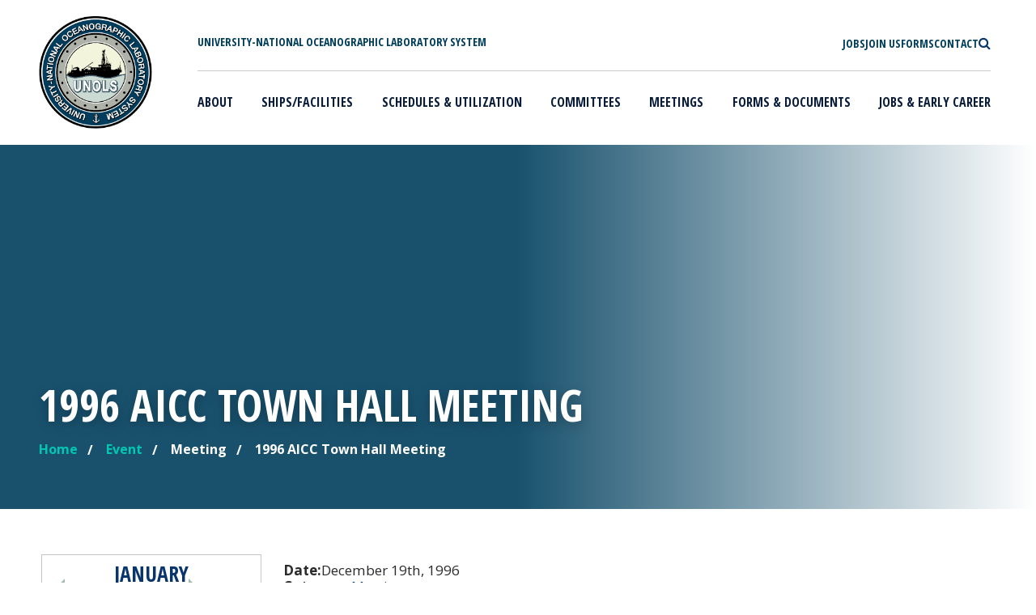

--- FILE ---
content_type: text/html; charset=UTF-8
request_url: https://www.unols.org/event/meeting/1996-aicc-town-hall-meeting
body_size: 12464
content:
<!DOCTYPE html>
<html lang="en" dir="ltr" prefix="og: https://ogp.me/ns#">
	<head>
		<script src="https://cdn.userway.org/widget.js" data-account="vTEJuNJTH3"></script>
		<meta charset="utf-8" />
<script async src="https://www.googletagmanager.com/gtag/js?id=UA-32820328-1"></script>
<script>window.dataLayer = window.dataLayer || [];function gtag(){dataLayer.push(arguments)};gtag("js", new Date());gtag("set", "developer_id.dMDhkMT", true);gtag("config", "UA-32820328-1", {"groups":"default","page_placeholder":"PLACEHOLDER_page_path","allow_ad_personalization_signals":false});</script>
<meta name="description" content="1996 AICC Town Hall Meeting Meeting Site:Moscone Center, Room 121San Francisco, CA As a URI-Certified Green Office, UNOLS strives to host environmentally sustainable events. We respectfully request that you consider bringing a reusable travel mug and water bottle to the event." />
<meta name="abstract" content="Stay up-to-date on the latest news from UNOLS." />
<link rel="shortlink" href="https://www.unols.org/node/28871" />
<link rel="canonical" href="https://www.unols.org/event/meeting/1996-aicc-town-hall-meeting" />
<meta property="og:site_name" content="UNOLS" />
<meta property="og:type" content="article" />
<meta property="og:url" content="https://www.unols.org/event/meeting/1996-aicc-town-hall-meeting" />
<meta property="og:title" content="1996 AICC Town Hall Meeting" />
<meta property="og:description" content="1996 AICC Town Hall Meeting Meeting Site:Moscone Center, Room 121San Francisco, CA As a URI-Certified Green Office, UNOLS strives to host environmentally sustainable events. We respectfully request that you consider bringing a reusable travel mug and water bottle to the event." />
<meta name="twitter:card" content="summary_large_image" />
<meta name="twitter:site" content="@unols" />
<meta name="twitter:title" content="1996 AICC Town Hall Meeting" />
<meta name="twitter:description" content="1996 AICC Town Hall Meeting Meeting Site:Moscone Center, Room 121San Francisco, CA As a URI-Certified Green Office, UNOLS strives to host environmentally sustainable events. We respectfully request that you consider bringing a reusable travel mug and water bottle to the event." />
<meta name="twitter:creator" content="@unols" />
<meta name="MobileOptimized" content="width" />
<meta name="HandheldFriendly" content="true" />
<meta name="viewport" content="width=device-width, initial-scale=1, shrink-to-fit=no" />
<meta http-equiv="x-ua-compatible" content="ie=edge" />
<link rel="icon" href="/themes/custom/unols/favicon.ico" type="image/vnd.microsoft.icon" />
<script src="/sites/default/files/google_tag/unols_gtm/google_tag.script.js?t8z2bi" defer></script>

			<title>1996 AICC Town Hall Meeting | UNOLS</title>
			<!--
			           ___            _ _           _
			          |_ _|_ __   ___| (_)_ __   __| |
			           | || '_ \ / __| | | '_ \ / _` |
			           | || | | | (__| | | | | | (_| |
			          |___|_| |_|\___|_|_|_| |_|\__,_|
			
			    ========================================================================
			    Our website, powered by the open-source flexibility of Drupal,
			    is expertly maintained by Inclind - https://www.inclind.com/
			    ========================================================================
			    Drupal, and all contributed files that are derivative works of
			    Drupal hosted on Drupal.org (https://www.drupal.org/), are licensed
			    under the GNU General Public License, version 2 or later. The
			    copyright of both the Drupal software and the "Druplicon" logo belongs
			    to all the original authors, though both are licensed under the GPL.
			    ========================================================================
			    -->
			<link rel="stylesheet" media="all" href="/sites/default/files/css/css_LYMSrB1o3Fy16y_I5VrZ2e-r7gLsoYwQC0CqK1aLyfM.css?delta=0&amp;language=en&amp;theme=unols&amp;include=eJxljUEOwjAMBD8U4idVNrHSICeubAcIrweBeuKyGs0clgRfCwidE6mGh-GxEZo1hc7uWNk3aXWP_z60cLqi8ChocEKOnfvHqzEUmwdKxhs-ky8P7r-rOVQcqiihXDyWtFHTvfHD4bu5a5nCb_raPTg" />
<link rel="stylesheet" media="all" href="/sites/default/files/css/css_LNoZZuHvUAny_XpT-8Vtp6BQl0MlfWk7VHz4jSFFB_M.css?delta=1&amp;language=en&amp;theme=unols&amp;include=eJxljUEOwjAMBD8U4idVNrHSICeubAcIrweBeuKyGs0clgRfCwidE6mGh-GxEZo1hc7uWNk3aXWP_z60cLqi8ChocEKOnfvHqzEUmwdKxhs-ky8P7r-rOVQcqiihXDyWtFHTvfHD4bu5a5nCb_raPTg" />
<link rel="stylesheet" media="all" href="/sites/default/files/css/css_QlpwFxjXAH7PBbB604nbnFskIYvc2rgFL3EaxqrE6-0.css?delta=2&amp;language=en&amp;theme=unols&amp;include=eJxljUEOwjAMBD8U4idVNrHSICeubAcIrweBeuKyGs0clgRfCwidE6mGh-GxEZo1hc7uWNk3aXWP_z60cLqi8ChocEKOnfvHqzEUmwdKxhs-ky8P7r-rOVQcqiihXDyWtFHTvfHD4bu5a5nCb_raPTg" />
<link rel="stylesheet" media="all" href="/sites/default/files/css/css_1MPjaoQsuQBrzOfF_N4X_tBbhq9hMdydwN5dx-ySEVg.css?delta=3&amp;language=en&amp;theme=unols&amp;include=eJxljUEOwjAMBD8U4idVNrHSICeubAcIrweBeuKyGs0clgRfCwidE6mGh-GxEZo1hc7uWNk3aXWP_z60cLqi8ChocEKOnfvHqzEUmwdKxhs-ky8P7r-rOVQcqiihXDyWtFHTvfHD4bu5a5nCb_raPTg" />
<link rel="stylesheet" media="all" href="/sites/default/files/css/css_6WP3K5ASBYxdkosRTonVosuiD4XKyOkF1ngYo0MnLEg.css?delta=4&amp;language=en&amp;theme=unols&amp;include=eJxljUEOwjAMBD8U4idVNrHSICeubAcIrweBeuKyGs0clgRfCwidE6mGh-GxEZo1hc7uWNk3aXWP_z60cLqi8ChocEKOnfvHqzEUmwdKxhs-ky8P7r-rOVQcqiihXDyWtFHTvfHD4bu5a5nCb_raPTg" />

				</head>
				<body class="layout-one-sidebar layout-sidebar-first page-node-28871 path-node node--type-event">
					<a href="#main-content" class="visually-hidden focusable skip-link">
						Skip to main content
					</a>
					<noscript><iframe src="https://www.googletagmanager.com/ns.html?id=GTM-NRTW6PC" height="0" width="0" style="display:none;visibility:hidden"></iframe></noscript>
					  <div class="dialog-off-canvas-main-canvas" data-off-canvas-main-canvas>
    <div id="page-wrapper">
	<div
		id="page">
				<header id="header" class="header" role="banner" aria-label="Site header">
							<div id="wrapper-navbar" class="is-white-color drop-shadow-is-true" role="banner">
																  <nav role="navigation" aria-labelledby="block-mainmenu-2-menu"  id="block-mainmenu-2" class="navbar navbar-expand-lg navbar-right navbar-light">
	<div class="unols-container header-wrapper d-flex mx-lg-auto">
		<div class="d-flex">
			<a href="/" class="unols-logo-link p-0" rel="home">
				<img src="/themes/custom/unols/images/unols-logo.png" class="unols-logo" alt="UNOLS" sizes="(max-width: 481px) 100vw, 481px">
			</a>
			<div class="unols-site-title text-uppercase d-flex align-items-center d-lg-none ps-3">
				<span>University-National<br>
					Oceanographic Laboratory<br>
					System</span>
			</div>
		</div>
		<button class="navbar-toggler mb-2 border-0 hamburger hamburger--spring ms-auto" type="button" data-bs-toggle="collapse" data-bs-target="#navbarNavDropdown" aria-controls="navbarNavDropdown" aria-expanded="false" aria-label="Toggle navigation">
			<span class="me-1 menu-name sr-only">MENU</span>
			<span class="hamburger-box fa">
				<span class="fa-solid fa-bars"></span>
			</span>
		</button>
											
		<h2 class="visually-hidden" id="block-mainmenu-2-menu">Main menu</h2>
		

				<div class="flex-column ps-lg-5 unols-menu-wrapper">
			<div class="unols-top-bar-wrapper d-lg-flex d-none justify-content-between px-2 pt-4 pb-2">
				<div class="unols-site-title text-uppercase">
					<span>University-National Oceanographic Laboratory System</span>
				</div>
				<div class="utility-menu hide-for-small large-12 columns">
					<ul class="d-flex m-0 text-uppercase gap-4">
						<li class="first leaf">
							<a href="/join-usarf" class="fa active">
								<span class="link">Jobs</span>
							</a>
						</li>
						<li class="leaf">
							<a href="/form/contact-us-form" class="fa">
								<span class="link">Join Us</span>
							</a>
						</li>
						<li class="leaf">
							<a href="/documents" class="fa">
								<span class="link">Forms</span>
							</a>
						</li>
												<li class="leaf">
							<a href="mailto:office@unols.org" class="fa">
								<span class="link">Contact</span>
							</a>
						</li>
						<li class="last leaf">
							<a href="/search/site" class="fa">
								<span class="fa-search"></span>
								<span class="link sr-only position-absolute">Search</span>
							</a>
						</li>
					</ul>
				</div>
			</div>
			<hr class="mx-2 mb-2 mt-3 d-none d-lg-block">
							<div id="navbarNavDropdown" class="collapse navbar-collapse">
					
							<ul id="main-menu"  data-block="primary_menu" class="clearfix text-uppercase w-100 justify-content-between unols-nav-menu navbar-nav navbar-nav-scroll">
																	<li class="menu-item nav-item dropdown menu-item-has-children py-2 px-lg-2">
																			<a href="/what-unols" title="Learn more about UNOLS" class="nav-link dropdown dropdown-toggle" data-hover="dropdown" aria-expanded="false" aria-haspopup="true" data-drupal-link-system-path="node/159">About</a>
							<span class="chevron-icon align-items-center">
								<svg xmlns="http://www.w3.org/2000/svg" width="16" height="16" fill="currentColor" stroke="currentColor" class="bi bi-chevron-down" viewbox="0 0 16 16">
									<path fill-rule="evenodd" d="M1.646 4.646a.5.5 0 0 1 .708 0L8 10.293l5.646-5.647a.5.5 0 0 1 .708.708l-6 6a.5.5 0 0 1-.708 0l-6-6a.5.5 0 0 1 0-.708z"/>
								</svg>
							</span>
															<ul class="dropdown-menu text-capitalize p-0">
																		<li class="menu-item nav-item py-2 px-lg-2">
																			<a href="/what-unols/history-unols" title="View more information on UNOLS history" class="nav-link dropdown-item" data-drupal-link-system-path="node/868">History of UNOLS</a>
											</li>
														<li class="menu-item nav-item py-2 px-lg-2">
																			<a href="/what-unols/unols-charter" title="View information on the UNOLS Charter" class="nav-link dropdown-item" data-drupal-link-system-path="node/1553">UNOLS Charter</a>
											</li>
														<li class="menu-item nav-item py-2 px-lg-2">
																			<a href="/what-unols/unols-staff-and-contact-information" title="View staff and contact information for UNOLS" class="nav-link dropdown-item" data-drupal-link-system-path="node/1031">Staff and Contact Information</a>
											</li>
														<li class="menu-item nav-item py-2 px-lg-2">
																			<a href="/what-unols/directory-members" title="View the directory of UNOLS members" class="nav-link dropdown-item" data-drupal-link-system-path="node/1032">Directory of UNOLS Members</a>
											</li>
														<li class="menu-item nav-item py-2 px-lg-2">
																			<a href="/what-unols/vision-mission-and-top-issues" title="View the vision, mission, and top issues of UNOLS" class="nav-link dropdown-item" data-drupal-link-system-path="node/1033">Vision, Mission, and Top Issues</a>
											</li>
														<li class="menu-item nav-item py-2 px-lg-2">
																			<a href="/form/application-unols-membership" class="nav-link dropdown-item">Become a UNOLS Member</a>
											</li>
														<li class="menu-item nav-item py-2 px-lg-2">
																			<a href="https://www.unols.org/unols-friend-ocean-award" class="nav-link dropdown-item">UNOLS Friends of the Ocean award</a>
											</li>
														<li class="menu-item nav-item py-2 px-lg-2">
																			<a href="/documents/unols-newsletters" class="nav-link dropdown-item" data-drupal-link-system-path="taxonomy/term/481">UNOLS Newsletters</a>
											</li>
							</ul>
			
											</li>
														<li class="menu-item nav-item dropdown menu-item-has-children py-2 px-lg-2">
																			<a href="/ships-facilities/unols-vessels/unols-designated-vessels/unols-designated-vessels" class="nav-link dropdown dropdown-toggle" title="Learn about UNOLS ships and facilities" data-hover="dropdown" aria-expanded="false" aria-haspopup="true" data-drupal-link-system-path="node/1035">Ships/Facilities</a>
							<span class="chevron-icon align-items-center">
								<svg xmlns="http://www.w3.org/2000/svg" width="16" height="16" fill="currentColor" stroke="currentColor" class="bi bi-chevron-down" viewbox="0 0 16 16">
									<path fill-rule="evenodd" d="M1.646 4.646a.5.5 0 0 1 .708 0L8 10.293l5.646-5.647a.5.5 0 0 1 .708.708l-6 6a.5.5 0 0 1-.708 0l-6-6a.5.5 0 0 1 0-.708z"/>
								</svg>
							</span>
															<ul class="dropdown-menu text-capitalize p-0">
																		<li class="menu-item nav-item py-2 px-lg-2">
																			<a href="https://www.unols.org/us-academic-research-fleet-0" class="nav-link dropdown-item">The U.S. Academic Research Fleet (ARF)</a>
											</li>
														<li class="menu-item nav-item py-2 px-lg-2">
																			<a href="https://www.unols.org/why-arf-important" class="nav-link dropdown-item">Why the ARF is Important</a>
											</li>
														<li class="menu-item nav-item dropdown menu-item-has-children d-block d-lg-flex py-2 px-lg-2">
																			<a href="/ships-facilities/unols-vessels/unols-designated-vessels/unols-designated-vessels" class="nav-link dropdown-item dropdown dropdown-toggle" title="Learn about UNOLS vessels" data-hover="dropdown" aria-expanded="false" aria-haspopup="true" data-drupal-link-system-path="node/1035">UNOLS Vessels and Contacts</a>
							<span class="chevron-icon align-items-center">
								<svg xmlns="http://www.w3.org/2000/svg" width="16" height="16" fill="currentColor" stroke="currentColor" class="bi bi-chevron-down" viewbox="0 0 16 16">
									<path fill-rule="evenodd" d="M1.646 4.646a.5.5 0 0 1 .708 0L8 10.293l5.646-5.647a.5.5 0 0 1 .708.708l-6 6a.5.5 0 0 1-.708 0l-6-6a.5.5 0 0 1 0-.708z"/>
								</svg>
							</span>
															<ul class="dropdown-menu text-capitalize p-0">
																		<li class="menu-item nav-item py-2 px-lg-2">
																			<a href="/ships-facilities/unols-vessels/historical-list-all-unols-vessels" title="View the historical list of UNOLS vessels" class="nav-link dropdown-item" data-drupal-link-system-path="node/1050">Historical List of all UNOLS Vessels</a>
											</li>
							</ul>
			
											</li>
														<li class="menu-item nav-item dropdown menu-item-has-children d-block d-lg-flex py-2 px-lg-2">
																			<a href="/ships-facilities/national-deep-submergence-facility-ndsf/national-deep-submergence-facility-ndsf" class="nav-link dropdown-item dropdown dropdown-toggle" data-hover="dropdown" aria-expanded="false" aria-haspopup="true" data-drupal-link-system-path="node/1036">UNOLS-Designated Facilities</a>
							<span class="chevron-icon align-items-center">
								<svg xmlns="http://www.w3.org/2000/svg" width="16" height="16" fill="currentColor" stroke="currentColor" class="bi bi-chevron-down" viewbox="0 0 16 16">
									<path fill-rule="evenodd" d="M1.646 4.646a.5.5 0 0 1 .708 0L8 10.293l5.646-5.647a.5.5 0 0 1 .708.708l-6 6a.5.5 0 0 1-.708 0l-6-6a.5.5 0 0 1 0-.708z"/>
								</svg>
							</span>
															<ul class="dropdown-menu text-capitalize p-0">
																		<li class="menu-item nav-item py-2 px-lg-2">
																			<a href="/ships-facilities/national-deep-submergence-facility-ndsf/national-deep-submergence-facility-ndsf" title="Learn about national deep submergence facility (NDSF)" class="nav-link dropdown-item" data-drupal-link-system-path="node/1036">National Deep Submergence Facility (NDSF)</a>
											</li>
														<li class="menu-item nav-item py-2 px-lg-2">
																			<a href="https://airbornescience.nasa.gov/aircraft/Twin_Otter_-_CIRPAS_-_NPS" title="View more information about the Center for Interdisciplinary Remotely-Piloted Aircraft Studies (CIRPAS)" class="nav-link dropdown-item">National Oceanographic Aircraft Facility</a>
											</li>
														<li class="menu-item nav-item py-2 px-lg-2">
																			<a href="http://www.ldeo.columbia.edu/research/office-of-marine-operations/langseth" title="View more about Marcus G. Langseth" class="nav-link dropdown-item">Marcus G. Langseth</a>
											</li>
							</ul>
			
											</li>
														<li class="menu-item nav-item py-2 px-lg-2">
																			<a href="/ships-facilities/unols-vessels/unols-designated-vessels/unols-designated-vessels/other-facilities" title="Learn more about the research vessel equipment" class="nav-link dropdown-item" data-drupal-link-system-path="node/1039">Other Facilities</a>
											</li>
														<li class="menu-item nav-item py-2 px-lg-2">
																			<a href="http://strs.unols.org/Public/Search/diu_equipment.aspx" class="nav-link dropdown-item">UNOLS Equipment Inventory</a>
											</li>
														<li class="menu-item nav-item py-2 px-lg-2">
																			<a href="https://www.unols.org/ships-facilities/unols-vessels/unols-designated-vessels/unols-designated-vessels/non-arf-small" title="An inventory of small vessels outside the Academic Research Fleet that are operated by UNOLS institutions. " class="nav-link dropdown-item">Non-ARF Small Vessel inventory</a>
											</li>
							</ul>
			
											</li>
														<li class="menu-item nav-item dropdown menu-item-has-children py-2 px-lg-2">
																			<a href="/vessel-schedules" title="View the UNOLS schedule" class="nav-link dropdown dropdown-toggle" data-hover="dropdown" aria-expanded="false" aria-haspopup="true" data-drupal-link-system-path="node/1027">Schedules &amp; Utilization</a>
							<span class="chevron-icon align-items-center">
								<svg xmlns="http://www.w3.org/2000/svg" width="16" height="16" fill="currentColor" stroke="currentColor" class="bi bi-chevron-down" viewbox="0 0 16 16">
									<path fill-rule="evenodd" d="M1.646 4.646a.5.5 0 0 1 .708 0L8 10.293l5.646-5.647a.5.5 0 0 1 .708.708l-6 6a.5.5 0 0 1-.708 0l-6-6a.5.5 0 0 1 0-.708z"/>
								</svg>
							</span>
															<ul class="dropdown-menu text-capitalize p-0">
																		<li class="menu-item nav-item py-2 px-lg-2">
																			<a href="https://www.mfp.us/" class="nav-link dropdown-item">Current Schedules - Marine Facilities Planning (MFP)</a>
											</li>
														<li class="menu-item nav-item py-2 px-lg-2">
																			<a href="/marine-facilities-planning-help-principle-investigators" class="nav-link dropdown-item">Marine Facilities Planning (MFP) User Guide</a>
											</li>
														<li class="menu-item nav-item py-2 px-lg-2">
																			<a href="https://www.unols.org/us-academic-research-fleet-utilization" class="nav-link dropdown-item">ARF Utilization</a>
											</li>
														<li class="menu-item nav-item py-2 px-lg-2">
																			<a href="/vessel-schedules" title="View UNOLS ship schedules" class="nav-link dropdown-item" data-drupal-link-system-path="node/1027">Historic Ship Schedules</a>
											</li>
														<li class="menu-item nav-item dropdown menu-item-has-children d-block d-lg-flex py-2 px-lg-2">
																			<a href="/vessel-schedules/cruise-planning-information" class="nav-link dropdown-item dropdown dropdown-toggle" data-hover="dropdown" aria-expanded="false" aria-haspopup="true" data-drupal-link-system-path="node/1043">Cruise Planning Information</a>
							<span class="chevron-icon align-items-center">
								<svg xmlns="http://www.w3.org/2000/svg" width="16" height="16" fill="currentColor" stroke="currentColor" class="bi bi-chevron-down" viewbox="0 0 16 16">
									<path fill-rule="evenodd" d="M1.646 4.646a.5.5 0 0 1 .708 0L8 10.293l5.646-5.647a.5.5 0 0 1 .708.708l-6 6a.5.5 0 0 1-.708 0l-6-6a.5.5 0 0 1 0-.708z"/>
								</svg>
							</span>
															<ul class="dropdown-menu text-capitalize p-0">
																		<li class="menu-item nav-item py-2 px-lg-2">
																			<a href="/vessel-schedules/cruise-planning-information/us-academic-research-fleet-cruise-planning-websites" class="nav-link dropdown-item" data-drupal-link-system-path="node/32426">US Academic Research Fleet Cruise Planning Websites</a>
											</li>
														<li class="menu-item nav-item py-2 px-lg-2">
																			<a href="/vessel-schedules/cruise-planning-information/working-foreign-ports-and-foreign-waters" class="nav-link dropdown-item" data-drupal-link-system-path="node/32499">Working in Foreign Ports and Foreign Waters</a>
											</li>
														<li class="menu-item nav-item py-2 px-lg-2">
																			<a href="/ship-schedules/cruise-planning-information/available-equipment-and-resources" class="nav-link dropdown-item" data-drupal-link-system-path="node/32501">Available Equipment and Resources</a>
											</li>
														<li class="menu-item nav-item py-2 px-lg-2">
																			<a href="/ship-schedules/cruise-planning-information/working-isotopes" class="nav-link dropdown-item" data-drupal-link-system-path="node/32502">Working with Isotopes</a>
											</li>
							</ul>
			
											</li>
							</ul>
			
											</li>
														<li class="menu-item nav-item dropdown menu-item-has-children py-2 px-lg-2">
																			<a href="/committees" title="Learn about UNOLS committees " class="nav-link dropdown dropdown-toggle" data-hover="dropdown" aria-expanded="false" aria-haspopup="true" data-drupal-link-system-path="committees">Committees</a>
							<span class="chevron-icon align-items-center">
								<svg xmlns="http://www.w3.org/2000/svg" width="16" height="16" fill="currentColor" stroke="currentColor" class="bi bi-chevron-down" viewbox="0 0 16 16">
									<path fill-rule="evenodd" d="M1.646 4.646a.5.5 0 0 1 .708 0L8 10.293l5.646-5.647a.5.5 0 0 1 .708.708l-6 6a.5.5 0 0 1-.708 0l-6-6a.5.5 0 0 1 0-.708z"/>
								</svg>
							</span>
															<ul class="dropdown-menu text-capitalize p-0">
																		<li class="menu-item nav-item py-2 px-lg-2">
																			<a href="/committee/unols-council" title="View more information about UNOLS council" class="nav-link dropdown-item" data-drupal-link-system-path="node/867">UNOLS Council</a>
											</li>
														<li class="menu-item nav-item py-2 px-lg-2">
																			<a href="/committee/arctic-icebreaker-coordinating-committee-aicc" title="View more information about arctic icebreaker coordinating committee" class="nav-link dropdown-item" data-drupal-link-system-path="node/1066">Arctic Icebreaker Coordinating Committee</a>
											</li>
														<li class="menu-item nav-item py-2 px-lg-2">
																			<a href="/committee/deep-submergence-science-committee-dessc" title="View more information on deep submergence science committee" class="nav-link dropdown-item" data-drupal-link-system-path="node/7">Deep Submergence Science Committee</a>
											</li>
														<li class="menu-item nav-item py-2 px-lg-2">
																			<a href="/committee/fleet-improvement-committee-fic" title="View more about the fleet improvement committee" class="nav-link dropdown-item" data-drupal-link-system-path="node/1067">Fleet Improvement Committee</a>
											</li>
														<li class="menu-item nav-item py-2 px-lg-2">
																			<a href="/committee/maintaining-environment-respect-aboard-ships-meras" class="nav-link dropdown-item" data-drupal-link-system-path="node/33789">Maintaining an Environment of Respect Aboard Ships</a>
											</li>
														<li class="menu-item nav-item py-2 px-lg-2">
																			<a href="/committee/marine-seismic-research-operations-committee-msroc" title="View more information about the Marine Seismic Research Oversight Committee" class="nav-link dropdown-item" data-drupal-link-system-path="node/5">Marine Seismic Research Operations Committee</a>
											</li>
														<li class="menu-item nav-item py-2 px-lg-2">
																			<a href="/committee/research-vessel-operators-committee-rvoc" title="View more on the research vessel operators committee" class="nav-link dropdown-item" data-drupal-link-system-path="node/1068">Research Vessel Operators Committee</a>
											</li>
														<li class="menu-item nav-item py-2 px-lg-2">
																			<a href="/committee/research-vessel-technical-enhancement-committee-rvtec" title="View more on the research technical enhancement committee" class="nav-link dropdown-item" data-drupal-link-system-path="node/1069">Research Vessel Technical Enhancement Committee</a>
											</li>
														<li class="menu-item nav-item py-2 px-lg-2">
																			<a href="/committee/scientific-committee-oceanographic-aircraft-research-scoar" title="View more on the scientific committee for oceanographic aircraft research" class="nav-link dropdown-item" data-drupal-link-system-path="node/1057">Scientific Committee for Oceanographic Aircraft Research</a>
											</li>
														<li class="menu-item nav-item py-2 px-lg-2">
																			<a href="/committee/ship-scheduling-committee-ssc" title="View more on the ship scheduling committee" class="nav-link dropdown-item" data-drupal-link-system-path="node/1070">Ship Scheduling Committee</a>
											</li>
														<li class="menu-item nav-item py-2 px-lg-2">
																			<a href="/rvoc-safety-committee" class="nav-link dropdown-item">SPECIAL COMMITTEE:  Safety Committee</a>
											</li>
														<li class="menu-item nav-item py-2 px-lg-2">
																			<a href="/committee/ocean-bottom-seismometer-instrument-center-operations-sub-committee-obsic-os" class="nav-link dropdown-item" data-drupal-link-system-path="node/33809">SPECIAL COMMITTEE: Ocean Bottom Seismometer Instrument Center Operations Sub-Committee (OBSIC-OS)</a>
											</li>
														<li class="menu-item nav-item py-2 px-lg-2">
																			<a href="https://www.unols.org/committee/special-committee-arctic-marine-research-capabilities-committee-amrcc" title="SPECIAL COMMITTEE:  Arctic Marine Research Capabilities (AMRCC)" class="nav-link dropdown-item">SPECIAL COMMITTEE:  Arctic Marine Research Capabilities (AMRCC)</a>
											</li>
							</ul>
			
											</li>
														<li class="menu-item nav-item py-2 px-lg-2">
																			<a href="/events" title="View more information on UNOLS meetings " class="nav-link" data-drupal-link-system-path="events">Meetings</a>
											</li>
														<li class="menu-item nav-item dropdown menu-item-has-children py-2 px-lg-2">
																			<a href="/documents" title="View UNOLS forms and documents " class="nav-link dropdown dropdown-toggle" data-hover="dropdown" aria-expanded="false" aria-haspopup="true" data-drupal-link-system-path="documents">Forms &amp; Documents</a>
							<span class="chevron-icon align-items-center">
								<svg xmlns="http://www.w3.org/2000/svg" width="16" height="16" fill="currentColor" stroke="currentColor" class="bi bi-chevron-down" viewbox="0 0 16 16">
									<path fill-rule="evenodd" d="M1.646 4.646a.5.5 0 0 1 .708 0L8 10.293l5.646-5.647a.5.5 0 0 1 .708.708l-6 6a.5.5 0 0 1-.708 0l-6-6a.5.5 0 0 1 0-.708z"/>
								</svg>
							</span>
															<ul class="dropdown-menu text-capitalize p-0">
																		<li class="menu-item nav-item py-2 px-lg-2">
																			<a href="/documents" title="View the UNOLS document search" class="nav-link dropdown-item" data-drupal-link-system-path="documents">UNOLS Document Search</a>
											</li>
														<li class="menu-item nav-item py-2 px-lg-2">
																			<a href="/document/guidance-chartering-vessels-outside-us-arf-non-unols-vessels" class="nav-link dropdown-item">Chartering Vessels outside US ARF (non-UNOLS) - Guidance</a>
											</li>
														<li class="menu-item nav-item py-2 px-lg-2">
																			<a href="https://www.mfp.us/" target="_blank" title="View the post cruise assessment form" class="nav-link dropdown-item">Post Cruise Assessment Form</a>
											</li>
														<li class="menu-item nav-item py-2 px-lg-2">
																			<a href="/form/safety-statistics-form" class="nav-link dropdown-item">Safety Statistics Form (RVOC Only)</a>
											</li>
														<li class="menu-item nav-item py-2 px-lg-2">
																			<a href="/documents/swab-report" class="nav-link dropdown-item">SWAB Report</a>
											</li>
														<li class="menu-item nav-item py-2 px-lg-2">
																			<a href="/documents/travel-reimbursement-and-guidelines" class="nav-link dropdown-item" data-drupal-link-system-path="node/10861">UNOLS Travel Form and Guidelines</a>
											</li>
							</ul>
			
											</li>
														<li class="menu-item nav-item dropdown menu-item-has-children py-2 px-lg-2">
																			<a href="/jobs" title="View UNOLS outreach and jobs" class="nav-link dropdown dropdown-toggle" data-hover="dropdown" aria-expanded="false" aria-haspopup="true">Jobs &amp; Early Career</a>
							<span class="chevron-icon align-items-center">
								<svg xmlns="http://www.w3.org/2000/svg" width="16" height="16" fill="currentColor" stroke="currentColor" class="bi bi-chevron-down" viewbox="0 0 16 16">
									<path fill-rule="evenodd" d="M1.646 4.646a.5.5 0 0 1 .708 0L8 10.293l5.646-5.647a.5.5 0 0 1 .708.708l-6 6a.5.5 0 0 1-.708 0l-6-6a.5.5 0 0 1 0-.708z"/>
								</svg>
							</span>
															<ul class="dropdown-menu text-capitalize p-0">
																		<li class="menu-item nav-item py-2 px-lg-2">
																			<a href="/early-career-programs" title="View information on early career programs" class="nav-link dropdown-item" data-drupal-link-system-path="node/1052">Early Career Programs</a>
											</li>
														<li class="menu-item nav-item py-2 px-lg-2">
																			<a href="/jobs" title="Job Opportunities from UNOLS Members" class="nav-link dropdown-item">Job Opportunities</a>
											</li>
														<li class="menu-item nav-item py-2 px-lg-2">
																			<a href="https://www.unols.org/form/submit-job-posting" title="Submit an open position within the US ARF" class="nav-link dropdown-item">Post a Job Opportunity</a>
											</li>
														<li class="menu-item nav-item py-2 px-lg-2">
																			<a href="/unols-cruise-opportunity-program" class="nav-link dropdown-item" data-drupal-link-system-path="node/26756">UNOLS Cruise Volunteer Program</a>
											</li>
														<li class="menu-item nav-item py-2 px-lg-2">
																			<a href="/form/submit-your-resume" class="nav-link dropdown-item">Apply to the Fleet</a>
											</li>
														<li class="menu-item nav-item py-2 px-lg-2">
																			<a href="/unols-mate-marine-technical-internship-program" class="nav-link dropdown-item">MATE Internship Program</a>
											</li>
							</ul>
			
											</li>
							</ul>
			


					<div class="utility-menu d-flex d-lg-none py-4">
						<ul class="d-flex flex-column m-0 text-uppercase gap-4 p-0">
							<li class="first leaf">
								<a href="/join-usarf" class="fa active">
									<span class="link">Jobs</span>
								</a>
							</li>
							<li class="leaf">
								<a href="/form/contact-us-form" class="fa">
									<span class="link">Join Us</span>
								</a>
							</li>
							<li class="leaf">
								<a href="/documents" class="fa">
									<span class="link">Forms</span>
								</a>
							</li>
														<li class="leaf">
								<a href="mailto:office@unols.org" class="fa">
									<span class="link">Contact</span>
								</a>
							</li>
							<li class="last leaf">
								<a href="/search/site" class="fa">
									<span class="link">Search</span>
									<span class="fa-search"></span>
								</a>
							</li>
						</ul>
					</div>
				</div>
					</div>
	</div>
</nav>


									</div>
					</header>
		<div class="content-page-header-wrapper mt-3 mt-lg-0">
		<div class="content-page-header-image">
							  <section class="hero-inner region region-hero">
    <div class="views-element-container block block-views block-views-blockslideshow-block-2" id="block-unols-views-block-slideshow-block-2">
  
    
      <div class="content">
      <div data-block="hero"><div class="view view-slideshow view-id-slideshow view-display-id-block_2 js-view-dom-id-c3e9932b5105d962875ae83470c0bfd9663b360e23a4239aaed6bbf9988d72b3">
  
    
      
  
          </div>
</div>

    </div>
  </div>

  </section>

							</div>
			<div class="content-page-header py-5 d-flex align-items-end">
				<div class="unols-container">
											<header class="entry-header">
							  <section class="row region region-title-right">
    <div id="block-unols-page-title" class="block block-core block-page-title-block">
  
    
      <div class="content">
      
      <div class="title-wrapper">
      <h1 class="entry-title text-white text-uppercase"><span class="field field--name-title field--type-string field--label-hidden">1996 AICC Town Hall Meeting</span>
</h1>
    </div>
  

    </div>
  </div>

  </section>

						</header>
																    <div class="breadcrumb">
    <h2 class="element-invisible">You are here</h2>
    
	<ul class="breadcrumbs d-flex mb-0 p-0 flex-wrap flex-column flex-sm-row">
														<li>
						<a href="/" class="icon">
							<span class="home-breadcrumb">Home</span>
						</a>
					</li>
																					<li>
						<a href="/events">Event</a>
					</li>
																					<li class="current">
						Meeting
					</li>
																					<li class="current">
						1996 AICC Town Hall Meeting
					</li>
										</ul>

  </div>


					
				</div>
			</div>
		</div>
		<div id="full-width-page-wrapper" class="wrapper content-wrapper unols-container overflow-hidden mt-2">
			<div id="content-wrapper">
				<div
					id="primary" class="col-md-12 content-area">
																<div class="highlighted">
							<aside class="container section clearfix" role="complementary">
								  <div data-drupal-messages-fallback class="hidden"></div>


							</aside>
						</div>
																					<div id="main">
							<div class="row-offcanvas row-offcanvas-left clearfix">
								<div class="">
									<main class="main-content col" id="content" role="main">
										<section class="section main py-5">
											<a id="main-content" tabindex="-1"></a>
											<div class="row content-wrapper flex-row-reverse">
																									<div class="col-12 col-md-9">
																												  <section class="region region-content">
    <div id="block-unols-system-main" class="block block-system block-system-main-block">
  
    
      <div class="content">
      

<article class="node node--type-event node--view-mode-full clearfix">
  <div class="node__content clearfix">
   <div class="mb-2"></div>
    <div class="field field--label-inline d-flex gap-2">
      <div class="field__label">Date: </div>
      <div class="field__item">December 19th, 1996</div>
    </div>
    
  <div class="d-flex gap-2 field field--name-field-event-category field--type-entity-reference field--label-inline">
    <div class="field__label">Category:</div>
              <div class="field__item"><a href="/events/category/meeting" hreflang="en">Meeting</a></div>
          </div>

  <div class="field field--name-field-location field--type-string field--label-inline">
    <div class="field__label">Location:</div>
              <div class="field__item">  <p>San Francisco, CA</p>


</div>
          </div>

  <div class="clearfix text-formatted field field--name-body field--type-text-with-summary field--label-inline">
    <div class="field__label">Description:</div>
              <div class="field__item"><h4 class="p1"><b>1996 AICC Town Hall Meeting</b></h4>
<p class="p2"><b>Meeting Site:</b><br>Moscone Center, Room 121<br>San Francisco, CA</p>
<p class="p2"><i>As a URI-Certified Green Office, UNOLS strives to host environmentally sustainable events.&nbsp; We respectfully request that you consider bringing a reusable travel mug and water bottle to the event.</i></p>
</div>
          </div>

  <div class="field field--name-field-meeting-minutes field--type-entity-reference field--label-above">
    <div class="field__label">Meeting Minutes:</div>
          <table class="sticky-enabled">
        <thead>
        <tr>
          <th>Attachment</th>
          <th>Size</th>
        </tr>
        </thead>
        <tbody>
                                          <tr>
              <td class="field__item">
                <a data-mime="application/pdf" href="/sites/default/files/aicc_2.pdf">
                                      1996 AICC Town Hall Meeting Minutes
                                  </a>
              </td>
              <td>81.598 KB</td>
            </tr>
                          </tbody>
      </table>
      </div>

  <div class="field field--name-field-event-documents field--type-entity-reference field--label-above">
    <div class="field__label">Documents:</div>
        <div class='field__items'>
          <table class="sticky-enabled">
        <thead>
        <tr>
          <th>Attachment</th>
          <th>Size</th>
        </tr>
        </thead>
        <tbody>
                                                  <tr>
                <td class="field__item">
                  <a data-mime="application/pdf" href="/sites/default/files/1.pdf">
                                      1996 AICC Town Hall Meeting Introduction
                                    </a>
                </td>
                <td>60.895 KB</td>
              </tr>
                              </tbody>
      </table>

        </div>
      </div>



  </div>
</article>

    </div>
  </div>

  </section>

														</div>
																													<aside class="col-xs-12 col-md-3 sidebar-first">
																  <div class="views-element-container block block-views block-views-blockcalendar-block-1" id="block-views-block-calendar-block-1">
  
    
      <div class="content">
      <div data-block="sidebar_first"><div class="view view-calendar view-id-calendar view-display-id-block_1 js-view-dom-id-a6ad3b33d60e14e50b55249ea01a80252725c614a6df33c36dac173a57730cc6">
  
    
      <div class="view-header">
          <nav class="pager" role="navigation" aria-labelledby="pagination-heading">
        <h4 class="visually-hidden">Pagination</h4>
        <ul class="js-pager__items">
                            <li class="pager__item pager__item--previous">
                    <a href="/event/day/202512" title="Go to previous page" rel="prev">
                        <span aria-hidden="true">‹‹</span>
                        <span>Previous</span>
                    </a>
                </li>
                                        <li class="pager__item pager__item--current">
                                      <a href="/event/month/202601">January 2026</a>
                                  </li>
                                        <li class="pager__item pager__item--next">
                    <a href="/event/day/202602" title="Go to next page" rel="next">
                        <span>Next</span>
                        <span aria-hidden="true">››</span>
                    </a>
                </li>
                    </ul>
    </nav>


    </div>
      
      <div class="view-content row">
      <div class="calendar-calendar">
  <div class="month-view">
        <table class="mini">
      <thead>
        <tr>
                      <th class="days sun">
              S
            </th>
                      <th class="days mon">
              M
            </th>
                      <th class="days tue">
              T
            </th>
                      <th class="days wed">
              W
            </th>
                      <th class="days thu">
              T
            </th>
                      <th class="days fri">
              F
            </th>
                      <th class="days sat">
              S
            </th>
                  </tr>
      </thead>
      <tbody>
                  <tr>
                        <td id="calendar-2025-12-28" class="sun mini past past-month has-no-events">
              <div class="month mini-day-off">
      28
  </div>
  <div class="calendar-empty">&nbsp;</div>

            </td>
                        <td id="calendar-2025-12-29" class="mon mini past past-month has-no-events">
              <div class="month mini-day-off">
      29
  </div>
  <div class="calendar-empty">&nbsp;</div>

            </td>
                        <td id="calendar-2025-12-30" class="tue mini past past-month has-no-events">
              <div class="month mini-day-off">
      30
  </div>
  <div class="calendar-empty">&nbsp;</div>

            </td>
                        <td id="calendar-2025-12-31" class="wed mini past past-month has-no-events">
              <div class="month mini-day-off">
      31
  </div>
  <div class="calendar-empty">&nbsp;</div>

            </td>
                        <td id="calendar-2026-01-01" class="thu mini past has-no-events">
              <div class="month mini-day-off">
      1
  </div>
  <div class="calendar-empty">&nbsp;</div>

            </td>
                        <td id="calendar-2026-01-02" class="fri mini past has-no-events">
              <div class="month mini-day-off">
      2
  </div>
  <div class="calendar-empty">&nbsp;</div>

            </td>
                        <td id="calendar-2026-01-03" class="sat mini past has-no-events">
              <div class="month mini-day-off">
      3
  </div>
  <div class="calendar-empty">&nbsp;</div>

            </td>
                      </tr>
                  <tr>
                        <td id="calendar-2026-01-04" class="sun mini past has-no-events">
              <div class="month mini-day-off">
      4
  </div>
  <div class="calendar-empty">&nbsp;</div>

            </td>
                        <td id="calendar-2026-01-05" class="mon mini past has-no-events">
              <div class="month mini-day-off">
      5
  </div>
  <div class="calendar-empty">&nbsp;</div>

            </td>
                        <td id="calendar-2026-01-06" class="tue mini past has-no-events">
              <div class="month mini-day-off">
      6
  </div>
  <div class="calendar-empty">&nbsp;</div>

            </td>
                        <td id="calendar-2026-01-07" class="wed mini past has-no-events">
              <div class="month mini-day-off">
      7
  </div>
  <div class="calendar-empty">&nbsp;</div>

            </td>
                        <td id="calendar-2026-01-08" class="thu mini past has-no-events">
              <div class="month mini-day-off">
      8
  </div>
  <div class="calendar-empty">&nbsp;</div>

            </td>
                        <td id="calendar-2026-01-09" class="fri mini past has-no-events">
              <div class="month mini-day-off">
      9
  </div>
  <div class="calendar-empty">&nbsp;</div>

            </td>
                        <td id="calendar-2026-01-10" class="sat mini past has-no-events">
              <div class="month mini-day-off">
      10
  </div>
  <div class="calendar-empty">&nbsp;</div>

            </td>
                      </tr>
                  <tr>
                        <td id="calendar-2026-01-11" class="sun mini past has-no-events">
              <div class="month mini-day-off">
      11
  </div>
  <div class="calendar-empty">&nbsp;</div>

            </td>
                        <td id="calendar-2026-01-12" class="mon mini past has-no-events">
              <div class="month mini-day-off">
      12
  </div>
  <div class="calendar-empty">&nbsp;</div>

            </td>
                        <td id="calendar-2026-01-13" class="tue mini past has-no-events">
              <div class="month mini-day-off">
      13
  </div>
  <div class="calendar-empty">&nbsp;</div>

            </td>
                        <td id="calendar-2026-01-14" class="wed mini past has-events">
              <div class="month mini-day-on">
      <a href="/event/day/20260114">14</a>
  </div>
  <div class="calendar-empty">&nbsp;</div>

            </td>
                        <td id="calendar-2026-01-15" class="thu mini past has-events">
              <div class="month mini-day-on">
      <a href="/event/day/20260115">15</a>
  </div>
  <div class="calendar-empty">&nbsp;</div>

            </td>
                        <td id="calendar-2026-01-16" class="fri mini past has-no-events">
              <div class="month mini-day-off">
      16
  </div>
  <div class="calendar-empty">&nbsp;</div>

            </td>
                        <td id="calendar-2026-01-17" class="sat mini past has-no-events">
              <div class="month mini-day-off">
      17
  </div>
  <div class="calendar-empty">&nbsp;</div>

            </td>
                      </tr>
                  <tr>
                        <td id="calendar-2026-01-18" class="sun mini past has-no-events">
              <div class="month mini-day-off">
      18
  </div>
  <div class="calendar-empty">&nbsp;</div>

            </td>
                        <td id="calendar-2026-01-19" class="mon mini past has-no-events">
              <div class="month mini-day-off">
      19
  </div>
  <div class="calendar-empty">&nbsp;</div>

            </td>
                        <td id="calendar-2026-01-20" class="tue mini past has-no-events">
              <div class="month mini-day-off">
      20
  </div>
  <div class="calendar-empty">&nbsp;</div>

            </td>
                        <td id="calendar-2026-01-21" class="wed mini past has-no-events">
              <div class="month mini-day-off">
      21
  </div>
  <div class="calendar-empty">&nbsp;</div>

            </td>
                        <td id="calendar-2026-01-22" class="thu mini past has-no-events">
              <div class="month mini-day-off">
      22
  </div>
  <div class="calendar-empty">&nbsp;</div>

            </td>
                        <td id="calendar-2026-01-23" class="fri mini past has-no-events">
              <div class="month mini-day-off">
      23
  </div>
  <div class="calendar-empty">&nbsp;</div>

            </td>
                        <td id="calendar-2026-01-24" class="sat mini past has-no-events">
              <div class="month mini-day-off">
      24
  </div>
  <div class="calendar-empty">&nbsp;</div>

            </td>
                      </tr>
                  <tr>
                        <td id="calendar-2026-01-25" class="sun mini past has-no-events">
              <div class="month mini-day-off">
      25
  </div>
  <div class="calendar-empty">&nbsp;</div>

            </td>
                        <td id="calendar-2026-01-26" class="mon mini past has-no-events">
              <div class="month mini-day-off">
      26
  </div>
  <div class="calendar-empty">&nbsp;</div>

            </td>
                        <td id="calendar-2026-01-27" class="tue mini past has-no-events">
              <div class="month mini-day-off">
      27
  </div>
  <div class="calendar-empty">&nbsp;</div>

            </td>
                        <td id="calendar-2026-01-28" class="wed mini past has-no-events">
              <div class="month mini-day-off">
      28
  </div>
  <div class="calendar-empty">&nbsp;</div>

            </td>
                        <td id="calendar-2026-01-29" class="thu mini today has-no-events">
              <div class="month mini-day-off">
      29
  </div>
  <div class="calendar-empty">&nbsp;</div>

            </td>
                        <td id="calendar-2026-01-30" class="fri mini future has-no-events">
              <div class="month mini-day-off">
      30
  </div>
  <div class="calendar-empty">&nbsp;</div>

            </td>
                        <td id="calendar-2026-01-31" class="sat mini future has-no-events">
              <div class="month mini-day-off">
      31
  </div>
  <div class="calendar-empty">&nbsp;</div>

            </td>
                      </tr>
              </tbody>
    </table>
  </div>
</div>

    </div>
  
      

          </div>
</div>

    </div>
  </div>


															</aside>
																																									</div>
												</section>
											</main>
										</div>
									</div>
								</div>
													</div>
					</div>
				</div>
								<footer class="site-footer">
																														<div class="bg-footer-color footer-bottom-wrapper py-5">
								<div class="unols-container">
									<div class="row">
										<div class="col-12 col-md-6 col-lg-4 footer-bottom-left mb-4 mb-md-0">
											  <section class="region region-footer-bottom-left">
    <div id="block-unols-footerlogo" class="block-content-basic block block-block-content block-block-content93ab022b-39ce-4bef-92e5-20062980c667">
  
    
      <div class="content">
      
            <div class="clearfix text-formatted field field--name-body field--type-text-with-summary field--label-hidden field__item"><div class="d-flex">
<div class="logo-wrapper">
<div class="footer-logo"><img src="/themes/custom/unols/images/footer-logo.png" alt="UNOLS logo"></div>
</div>
<div class="ps-4 d-flex align-items-center">
<p class="mb-0">University of Washington&nbsp;<br>1501 NE Boat Street&nbsp;<br>Seattle, WA 98195-7940&nbsp;<br>P 206-685-9236</p>
</div>
</div>
</div>
      
    </div>
  </div>

  </section>

										</div>
										<div class="col-12 col-md-6 col-lg-4 footer-bottom-middle my-4 my-md-0">
											  <section class="region region-footer-bottom-middle">
    <div id="block-unols-footercontact" class="block-content-basic block block-block-content block-block-content123ae2d0-9cb9-4742-aaa3-d4c64b62723b">
  
    
      <div class="content">
      
            <div class="clearfix text-formatted field field--name-body field--type-text-with-summary field--label-hidden field__item"><div>
<p class="font-weight-semibold text-large">Contact</p>
<p><span class="font-weight-bold">General information:&nbsp;</span><a href="mailto:office@unols.org">office@unols.org</a></p>
<p><span class="font-weight-bold">Website Assistant:&nbsp;</span><a href="mailto:webadmin@unols.org">webadmin@unols.org</a></p>
<p><span class="font-weight-bold">Social Media:&nbsp;</span><a href="mailto:media@unols.org">media@unols.org</a></p>
</div>
</div>
      
    </div>
  </div>

  </section>

										</div>
										<div class="col-12 col-lg-4 footer-bottom-right my-4 my-lg-0">
											  <section class="region region-footer-bottom-right">
    <div id="block-unols-unols-block-4" class="block-content-basic block block-block-content block-block-contentbcae1ba6-ca5b-4f41-a95e-a2f1032672c1">
  
    
      <div class="content">
      
            <div class="clearfix text-formatted field field--name-body field--type-text-with-summary field--label-hidden field__item"><p class="font-weight-semibold text-large">Follow UNOLS on Social Media</p>
<div class="social-icons d-flex">
<div class><a href="https://www.facebook.com/unols" target="_blank"><span class="sr-only">Facebook</span>
<svg viewBox="0 0 448 512" fill="#ffffff" width="25" height="25"><path d="M64 32C28.7 32 0 60.7 0 96V416c0 35.3 28.7 64 64 64h98.2V334.2H109.4V256h52.8V222.3c0-87.1 39.4-127.5 125-127.5c16.2 0 44.2 3.2 55.7 6.4V172c-6-.6-16.5-1-29.6-1c-42 0-58.2 15.9-58.2 57.2V256h83.6l-14.4 78.2H255V480H384c35.3 0 64-28.7 64-64V96c0-35.3-28.7-64-64-64H64z" /></svg><p></p></a></div>
<div class><a href="https://www.instagram.com/unols_org" target="_blank"><span class="sr-only">Instagram</span>
<svg viewBox="0 0 448 512" fill="#ffffff" width="25" height="25"><path d="M224.1 141c-63.6 0-114.9 51.3-114.9 114.9s51.3 114.9 114.9 114.9S339 319.5 339 255.9 287.7 141 224.1 141zm0 189.6c-41.1 0-74.7-33.5-74.7-74.7s33.5-74.7 74.7-74.7 74.7 33.5 74.7 74.7-33.6 74.7-74.7 74.7zm146.4-194.3c0 14.9-12 26.8-26.8 26.8-14.9 0-26.8-12-26.8-26.8s12-26.8 26.8-26.8 26.8 12 26.8 26.8zm76.1 27.2c-1.7-35.9-9.9-67.7-36.2-93.9-26.2-26.2-58-34.4-93.9-36.2-37-2.1-147.9-2.1-184.9 0-35.8 1.7-67.6 9.9-93.9 36.1s-34.4 58-36.2 93.9c-2.1 37-2.1 147.9 0 184.9 1.7 35.9 9.9 67.7 36.2 93.9s58 34.4 93.9 36.2c37 2.1 147.9 2.1 184.9 0 35.9-1.7 67.7-9.9 93.9-36.2 26.2-26.2 34.4-58 36.2-93.9 2.1-37 2.1-147.8 0-184.8zM398.8 388c-7.8 19.6-22.9 34.7-42.6 42.6-29.5 11.7-99.5 9-132.1 9s-102.7 2.6-132.1-9c-19.6-7.8-34.7-22.9-42.6-42.6-11.7-29.5-9-99.5-9-132.1s-2.6-102.7 9-132.1c7.8-19.6 22.9-34.7 42.6-42.6 29.5-11.7 99.5-9 132.1-9s102.7-2.6 132.1 9c19.6 7.8 34.7 22.9 42.6 42.6 11.7 29.5 9 99.5 9 132.1s2.7 102.7-9 132.1z" /></svg><p></p></a></div>
<div class><a href="https://twitter.com/unols" target="_blank"><span class="sr-only">Twitter/X</span>
<svg viewBox="0 0 512 512" fill="#ffffff" width="25" height="25"><path d="M389.2 48h70.6L305.6 224.2 487 464H345L233.7 318.6 106.5 464H35.8L200.7 275.5 26.8 48H172.4L272.9 180.9 389.2 48zM364.4 421.8h39.1L151.1 88h-42L364.4 421.8z" /></svg><p></p></a></div>
<div class><a href="https://www.linkedin.com/company/unols/" target="_blank"><span class="sr-only">LinkedIn</span>
<svg viewBox="0 0 448 512" fill="#ffffff" width="25" height="25"><path d="M416 32H31.9C14.3 32 0 46.5 0 64.3v383.4C0 465.5 14.3 480 31.9 480H416c17.6 0 32-14.5 32-32.3V64.3c0-17.8-14.4-32.3-32-32.3zM135.4 416H69V202.2h66.5V416zm-33.2-243c-21.3 0-38.5-17.3-38.5-38.5S80.9 96 102.2 96c21.2 0 38.5 17.3 38.5 38.5 0 21.3-17.2 38.5-38.5 38.5zm282.1 243h-66.4V312c0-24.8-.5-56.7-34.5-56.7-34.6 0-39.9 27-39.9 54.9V416h-66.4V202.2h63.7v29.2h.9c8.9-16.8 30.6-34.5 62.9-34.5 67.2 0 79.7 44.3 79.7 101.9V416z" /></svg><p></p></a></div>
<div class><a href="https://www.youtube.com/c/unols" target="_blank"><span class="sr-only">YouTube</span>
<svg viewBox="0 0 576 512" fill="#ffffff" width="25" height="25"><path d="M549.7 124.1c-6.3-23.7-24.8-42.3-48.3-48.6C458.8 64 288 64 288 64S117.2 64 74.6 75.5c-23.5 6.3-42 24.9-48.3 48.6-11.4 42.9-11.4 132.3-11.4 132.3s0 89.4 11.4 132.3c6.3 23.7 24.8 41.5 48.3 47.8C117.2 448 288 448 288 448s170.8 0 213.4-11.5c23.5-6.3 42-24.2 48.3-47.8 11.4-42.9 11.4-132.3 11.4-132.3s0-89.4-11.4-132.3zm-317.5 213.5V175.2l142.7 81.2-142.7 81.2z" /></svg><p></p></a></div>
</div>
</div>
      
    </div>
  </div>

  </section>

										</div>
									</div>
									<hr class="footer-bottom-divide">
									<div class="d-flex gap-4 gap-lg-0 flex-column flex-lg-row justify-content-between">
										<div>
											<span>© University-National Oceanographic Laboratory System</span>
										</div>
										<div>
											<span>Web Design and Development by
												<a href="https://inclind.com">Inclind</a>
											</span>
										</div>
									</div>
								</div>
							</div>
															</footer>
			</div>
		</div>

  </div>

					
					<script type="application/json" data-drupal-selector="drupal-settings-json">{"path":{"baseUrl":"\/","pathPrefix":"","currentPath":"node\/28871","currentPathIsAdmin":false,"isFront":false,"currentLanguage":"en"},"pluralDelimiter":"\u0003","suppressDeprecationErrors":true,"ajaxPageState":{"libraries":"eJxlj1EOAiEMRC-Ey5FIWZputVBDuyqeXqMxMcvPZPLez0wWeI6YWRc4wyNkVTfvcE0ZemeNJJpBTuZDuNHs3_RiM65oBoSWhGnz2TctGFYQbAV6_JXFN6wYSJUEEzSQ4bxaPIJgwxxrzGAY9qZix503xrvFT36P_YOqZRd8AWMxYm4","theme":"unols","theme_token":null},"ajaxTrustedUrl":[],"google_analytics":{"account":"UA-32820328-1","trackOutbound":true,"trackMailto":true,"trackTel":true,"trackDownload":true,"trackDownloadExtensions":"7z|aac|arc|arj|asf|asx|avi|bin|csv|doc(x|m)?|dot(x|m)?|exe|flv|gif|gz|gzip|hqx|jar|jpe?g|js|mp(2|3|4|e?g)|mov(ie)?|msi|msp|pdf|phps|png|ppt(x|m)?|pot(x|m)?|pps(x|m)?|ppam|sld(x|m)?|thmx|qtm?|ra(m|r)?|sea|sit|tar|tgz|torrent|txt|wav|wma|wmv|wpd|xls(x|m|b)?|xlt(x|m)|xlam|xml|z|zip"},"csp":{"nonce":"VKozvn4AP7T7BL4u5jh5Og"},"views":{"ajax_path":"\/views\/ajax","ajaxViews":{"views_dom_id:a6ad3b33d60e14e50b55249ea01a80252725c614a6df33c36dac173a57730cc6":{"view_name":"calendar","view_display_id":"block_1","view_args":"202601","view_path":"\/node\/28871","view_base_path":"event\/day","view_dom_id":"a6ad3b33d60e14e50b55249ea01a80252725c614a6df33c36dac173a57730cc6","pager_element":0}}},"user":{"uid":0,"permissionsHash":"e0ef9da772679c4a9958f8abde5063554997158a6b8c0da77045c9eacce85ac9"}}</script>
<script src="/sites/default/files/js/js_VnRlhYSaCwhVAV7Qx7bFerHqLn1PDxsOfH3VAgv_Vx8.js?scope=footer&amp;delta=0&amp;language=en&amp;theme=unols&amp;include=eJxLykmsqtRPyszXS8xKrNBJz89Pz0mNT8xLzKksyUwu1kcX0CnNy88BCufkJyXm6BaXVOZk5qXrlGWmlhfrg0mwOQC4OiG-"></script>
<script src="/sites/default/files/js/js_MZDZhRCL-PZJbKEwVZ5Ol7CEipc-grnxUV9mR3lPH7E.js?scope=footer&amp;delta=1&amp;language=en&amp;theme=unols&amp;include=eJxLykmsqtRPyszXS8xKrNBJz89Pz0mNT8xLzKksyUwu1kcX0CnNy88BCufkJyXm6BaXVOZk5qXrlGWmlhfrg0mwOQC4OiG-"></script>
<script src="/sites/default/files/js/js_sQmodvAwiKzxCnDU3IH3xlcKkMbkOgIdMw5c0giWSKA.js?scope=footer&amp;delta=2&amp;language=en&amp;theme=unols&amp;include=eJxLykmsqtRPyszXS8xKrNBJz89Pz0mNT8xLzKksyUwu1kcX0CnNy88BCufkJyXm6BaXVOZk5qXrlGWmlhfrg0mwOQC4OiG-"></script>
<script src="/sites/default/files/js/js_IA0Oo3Yy0e1USuZVkqjiQxdEWi3bjFjEqFACmpEK2Mw.js?scope=footer&amp;delta=3&amp;language=en&amp;theme=unols&amp;include=eJxLykmsqtRPyszXS8xKrNBJz89Pz0mNT8xLzKksyUwu1kcX0CnNy88BCufkJyXm6BaXVOZk5qXrlGWmlhfrg0mwOQC4OiG-"></script>
</body>
				</html>
